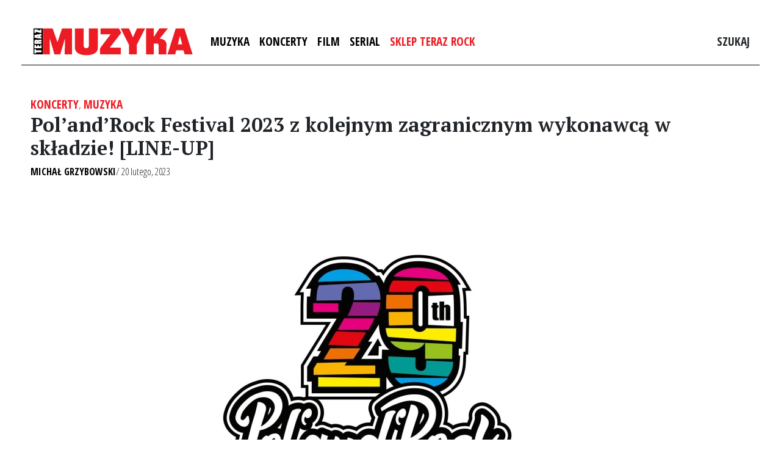

--- FILE ---
content_type: text/html; charset=utf-8
request_url: https://www.google.com/recaptcha/api2/aframe
body_size: 267
content:
<!DOCTYPE HTML><html><head><meta http-equiv="content-type" content="text/html; charset=UTF-8"></head><body><script nonce="0mILo8TV_fGeZG04JY_Rlw">/** Anti-fraud and anti-abuse applications only. See google.com/recaptcha */ try{var clients={'sodar':'https://pagead2.googlesyndication.com/pagead/sodar?'};window.addEventListener("message",function(a){try{if(a.source===window.parent){var b=JSON.parse(a.data);var c=clients[b['id']];if(c){var d=document.createElement('img');d.src=c+b['params']+'&rc='+(localStorage.getItem("rc::a")?sessionStorage.getItem("rc::b"):"");window.document.body.appendChild(d);sessionStorage.setItem("rc::e",parseInt(sessionStorage.getItem("rc::e")||0)+1);localStorage.setItem("rc::h",'1765212088100');}}}catch(b){}});window.parent.postMessage("_grecaptcha_ready", "*");}catch(b){}</script></body></html>

--- FILE ---
content_type: text/css
request_url: https://www.terazmuzyka.pl/wp-content/cache/minify/a970f.css
body_size: 2057
content:
:root{--main-color:#ed1b24}body{font-family:'Open Sans Condensed',sans-serif;box-sizing:border-box;font-size:1.2rem}h1,h2,h3,h4,h5,h6{font-family:'PT Serif',serif}h1{font-size:2.0rem}h2{font-size:1.5rem}a:link{text-decoration:none}a:visited{text-decoration:none}a:active{text-decoration:none}a:hover{text-decoration:none}ul{list-style-type:none}iframe{width:100%;height:360px}img{max-width:100%;height:auto}.container{max-width:1240px}.navbar{font-family:'Open Sans Condensed',sans-serif;text-transform:uppercase;font-size:1.2rem;font-weight:700;background:#FFF;margin:30px
0;border-bottom:1px solid #000}.navbar-light .navbar-nav .nav-link{color:#000}.nav-link:hover{color:var(--main-color)!important}.navbar-light .navbar-nav .active>.nav-link, .navbar-light .navbar-nav .nav-link.active, .navbar-light .navbar-nav .nav-link.show, .navbar-light .navbar-nav .show>.nav-link{color:var(--main-color)!important}.openBtn{cursor:pointer}.overlay{height:100%;width:100%;display:none;position:fixed;z-index:1;top:0;left:0;background-color:rgb(0,0,0);background-color:rgba(0,0,0, 0.9)}.overlay-content{position:relative;top:46%;width:80%;text-align:center;margin-top:30px;margin:auto}.overlay
.closebtn{position:absolute;top:20px;right:45px;font-size:60px;cursor:pointer;color:white}.overlay .closebtn:hover{color:#ccc}.overlay input[type=text]{padding:15px;font-size:17px;border:none;float:left;width:80%;background:white}.overlay input[type=text]:hover{background:#f1f1f1}.overlay
button{float:left;width:20%;padding:15px;background:#ddd;font-size:17px;border:none;cursor:pointer}.overlay button:hover{background:#bbb}.features-container{display:flex;flex-flow:row wrap}.features-main{background:#eff8fa;margin-top:30px;margin-bottom:50px;width:100%;height:380px;display:flex}.features-main-image{height:460px;width:50%;margin-top:30px;margin-left:16px}.features-main-text{width:50%;height:400px;margin-right:16px;margin-left:20px;margin-top:2rem}.features-main-text
h2.title{font-family:'PT Serif',serif;font-weight:700;font-size:2rem}.category-name{font-family:'Open Sans Condensed',sans-serif;text-transform:uppercase;color:var(--main-color);margin-bottom:0 0.8rem}.category-name
a{color:var(--main-color)!important;font-weight:700}.title{color:#000}.title
h2{font-weight:700}.title
a{color:#000}.details{display:block}.author
a{font-family:'Open Sans Condensed',sans-serif;text-transform:uppercase;color:#000}.author{font-size:1rem}.features-excerpt{font-size:1.4rem}.news-container{margin-top:4rem;display:flex;flex-flow:row wrap}.section-article{display:flex;width:100%;flex-direction:row;flex-wrap:wrap}.footer{background:#000;;min-height:200px}.article-wrapper{display:flex;flex:row wrap;width:25%;padding:0
10px;margin-bottom:40px}.article-wrapper
h2{text-transform:none}.pages{width:100%;text-align:center;font-size:1.5rem;padding-bottom:20px;border-top:1px solid #000;line-height:2.4;font-size:20px;font-family:'Open Sans Condensed',sans-serif;font-weight:700}.article-image{margin-bottom:20px}.section-latest{background:#000;width:100%;min-height:400px;margin-bottom:40px}.latest-wrapper{width:80%;height:100%;margin:16px
20px 0px 20px}.latest-head{font-size:30px;border-bottom:1px solid #DCDCDC;;text-transform:uppercase;color:#fff;line-height:1.6;margin-bottom:30px;font-family:'Open Sans Condensed',sans-serif}.latest-content{display:flex;flex-flow:row wrap;width:100%}.latest-author{font-family:'Open Sans Condensed',sans-serif;text-transform:uppercase;margin-bottom:40px;border-bottom:1px solid #DCDCDC;font-size:14px}.latest{width:33%;padding-right:1.6rem}.latest-title{font-size:1.6rem;height:100px;font-family:'Open Sans Condensed',sans-serif}.post-image{text-align:center}.post-content
p{font-family:'PT Serif',serif;margin-top:20px}.tagi
a{color:#6c757d}.archive-title{width:100%;margin-bottom:20px;padding-left:10px}.author-page-container{display:flex;flex-direction:row;margin:20px
0px;padding:0px
10px}.author-page-content{padding:20px;font-size:1.2rem}.author-name{display:block;padding:0px
10px}.content-line{height:1px;background:#000;margin-left:10px;width:40%}.widget-title{font-family:'Open Sans Condensed',sans-serif;color:var(--main-color);margin:20px
0px}ul#menu-menu-footer1{padding-left:0px}ul#menu-menu-footer1
a{color:#FFF}ul#menu-menu-spolecznosc{padding-left:0px}ul#menu-menu-spolecznosc
a{color:#FFF}ul#menu-menu_projekty{padding-left:0px}ul#menu-menu_projekty
a{color:#FFF}.tagi{margin-bottom:20px}.readmore{display:flex;flex-direction:row;justify-content:space-between;width:100%}.post-next,.post-previous{width:30%;margin-bottom:30px}.post-next h4, .post-previous
h4{margin-top:10px}a.previous{margin-bottom:20px}.post-next
a.previous{float:right}.post-previous
a.previous{float:left}.post-previous a, .post-next
a{color:#000}.page-numbers{margin-right:5px}a.page-numbers{color:#000}a.page-numbers:hover{color:var(--main-color)}.page-numbers.current{color:var(--main-color)}.post-content ul
li{list-style-type:disc}.entry-title{font-weight:700}.post-caption{display:flex;justify-content:flex-end;font-style:italic;font-size:1rem}blockquote{border-left:3px solid red;color:#1a1a1a;font-family:'PT Serif',serif;font-size:18px;font-style:italic;line-height:1.4em;margin:1.1em -4em;padding:0.6em 2em;position:relative;transition: .2s border ease-in-out;z-index:0}blockquote:before{content:"";position:absolute;top:50%;left:-4px;height:2em;background-color:#FFF;width:5px;margin-top:-1em}blockquote:after{content:"\22";position:absolute;top:54%;left:-0.5em;color:red;font-style:normal;line-height:1em;text-align:center;text-indent:-2px;width:1em;margin-top:-0.5em;transition: .2s all ease-in-out, .4s transform ease-in-out;font-size:60px}blockquote
p{font-size:18px;line-height:1.8rem}.advertisebox,.advertisebox_footer{padding-bottom:20px;text-align:center}.advertisebox_news{padding-top:50px;padding-bottom:20px;display:flex;justify-content:center}.grecaptcha-badge{display:none}@media (max-width: 980px){blockquote{font-size:1.1em;margin:1.1em -2em}}@media (max-width: 767px){blockquote{border-top:2px solid red;border-bottom:2px solid red;border-left:none;margin:1.5em 0;padding:1.5em 1em}blockquote:before{left:50%;top:0;height:4px;margin-top:-3px;margin-left:-1em;width:2em}blockquote:after{font-size:60px;left:50%;top:4%;margin-top:-0.5em;margin-left:-0.5em}}form.wpcf7-form.init{display:flex;flex-direction:column}.fs14{font-size:14px}.fs16{font-size:16px}.fs18{font-size:18px}.wht{color:#FFF}.ht50{height:50px}.mb20{margin-bottom:20px}.mt20{margin-top:20px}.cored{color:var(--main-color)}.cored
a{color:var(--main-color)!important}@media (max-width: 576px){}@media (max-width: 768px){.navbar-light .navbar-toggler{border:none}.author-page-container{flex-direction:column}.post-next,.post-previous{width:45%}.post-previous h4 a, .post-next h4
a{font-size:16px}}@media (max-width: 992px){.features-main{height:100%;display:flex;flex-direction:column}.features-main-image{width:100%;text-align:center;height:auto;margin:0
auto}.features-main-text{width:100%;height:auto;margin:2rem 0rem;padding:0px
10px}.article-image{height:auto}.article-wrapper{width:100%}.latest{width:100%;padding-right:0rem}.latest-title{font-size:1.6rem;padding-right:1.8rem}}@media (max-width: 1200px){}